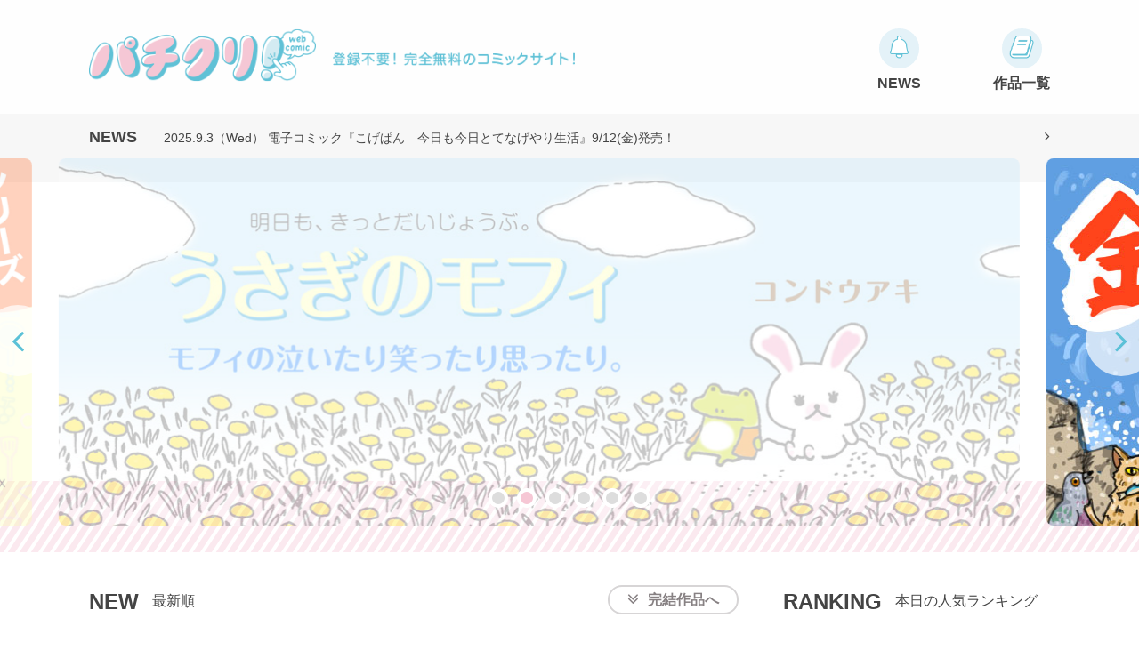

--- FILE ---
content_type: text/html; charset=UTF-8
request_url: https://pachikuri.jp/
body_size: 11067
content:
<!DOCTYPE html><html dir="ltr" lang="ja" prefix="og: https://ogp.me/ns#"><head><meta charset="UTF-8"> <script>if((navigator.userAgent.indexOf('iPhone') > 0) || navigator.userAgent.indexOf('iPod') > 0 || navigator.userAgent.indexOf('Android') > 0) {
	document.write('<meta name="viewport" content="width=device-width, initial-scale=1.0,minimum-scale=1.0">');
}else{
	document.write('<meta content="width=1180" name="viewport">');
}</script> <meta http-equiv="X-UA-Compatible" content="IE=edge"><title>無料で読める漫画・４コマサイト | パチクリ！ -</title><meta name="robots" content="max-image-preview:large" /><link rel="canonical" href="https://pachikuri.jp/" /><link rel="next" href="https://pachikuri.jp/page/2/" /><meta name="generator" content="All in One SEO (AIOSEO) 4.5.6" />  <script async src="https://www.googletagmanager.com/gtag/js?id=UA-102096109-1"></script> <script>window.dataLayer = window.dataLayer || [];
  function gtag(){dataLayer.push(arguments);}
  gtag('js', new Date());

  gtag('config', 'UA-102096109-1');</script> <meta property="og:locale" content="ja_JP" /><meta property="og:site_name" content="無料で読める漫画・４コマサイト | パチクリ！ -" /><meta property="og:type" content="website" /><meta property="og:title" content="無料で読める漫画・４コマサイト | パチクリ！ -" /><meta property="og:url" content="https://pachikuri.jp/" /><meta name="twitter:card" content="summary" /><meta name="twitter:title" content="無料で読める漫画・４コマサイト | パチクリ！ -" /> <script type="application/ld+json" class="aioseo-schema">{"@context":"https:\/\/schema.org","@graph":[{"@type":"BreadcrumbList","@id":"https:\/\/pachikuri.jp\/#breadcrumblist","itemListElement":[{"@type":"ListItem","@id":"https:\/\/pachikuri.jp\/#listItem","position":1,"name":"Home"}]},{"@type":"CollectionPage","@id":"https:\/\/pachikuri.jp\/#collectionpage","url":"https:\/\/pachikuri.jp\/","name":"\u7121\u6599\u3067\u8aad\u3081\u308b\u6f2b\u753b\u30fb\uff14\u30b3\u30de\u30b5\u30a4\u30c8 | \u30d1\u30c1\u30af\u30ea\uff01 -","inLanguage":"ja","isPartOf":{"@id":"https:\/\/pachikuri.jp\/#website"},"breadcrumb":{"@id":"https:\/\/pachikuri.jp\/#breadcrumblist"},"about":{"@id":"https:\/\/pachikuri.jp\/#organization"}},{"@type":"Organization","@id":"https:\/\/pachikuri.jp\/#organization","name":"\u7121\u6599\u3067\u8aad\u3081\u308b\u6f2b\u753b\u30fb\uff14\u30b3\u30de\u30b5\u30a4\u30c8 | \u30d1\u30c1\u30af\u30ea\uff01","url":"https:\/\/pachikuri.jp\/"},{"@type":"WebSite","@id":"https:\/\/pachikuri.jp\/#website","url":"https:\/\/pachikuri.jp\/","name":"\u7121\u6599\u3067\u8aad\u3081\u308b\u6f2b\u753b\u30fb\uff14\u30b3\u30de\u30b5\u30a4\u30c8 | \u30d1\u30c1\u30af\u30ea\uff01","inLanguage":"ja","publisher":{"@id":"https:\/\/pachikuri.jp\/#organization"},"potentialAction":{"@type":"SearchAction","target":{"@type":"EntryPoint","urlTemplate":"https:\/\/pachikuri.jp\/?s={search_term_string}"},"query-input":"required name=search_term_string"}}]}</script> <link rel='dns-prefetch' href='//stats.wp.com' /><link rel='dns-prefetch' href='//v0.wordpress.com' /><style>img#wpstats{display:none}</style><style type="text/css">.recentcomments a{display:inline !important;padding:0 !important;margin:0 !important;}</style><meta name="format-detection" content="telephone=no"><link rel="shortcut icon" href="https://pachikuri.jp/wp-content/themes/pachikuri/icon.ico"><link rel="apple-touch-icon" href="https://pachikuri.jp/apple-touch-icon.png"><link rel="stylesheet" href="https://cdnjs.cloudflare.com/ajax/libs/normalize/4.2.0/normalize.min.css"><link rel="stylesheet" href="https://pachikuri.jp/wp-content/themes/pachikuri/css/style.css">  <script>(function(w,d,s,l,i){w[l]=w[l]||[];w[l].push({'gtm.start':
new Date().getTime(),event:'gtm.js'});var f=d.getElementsByTagName(s)[0],
j=d.createElement(s),dl=l!='dataLayer'?'&l='+l:'';j.async=true;j.src=
'https://www.googletagmanager.com/gtm.js?id='+i+dl;f.parentNode.insertBefore(j,f);
})(window,document,'script','dataLayer','GTM-WHDCF5J');</script> </head><body class="home blog group-blog hfeed"> <noscript><iframe src="https://www.googletagmanager.com/ns.html?id=GTM-WHDCF5J"
height="0" width="0" style="display:none;visibility:hidden"></iframe></noscript><header class="header"><div class="row header__wrap"><div class="header__title"><div class="header__logo"> <a href="https://pachikuri.jp"><h1> <img class="header__logoImg" src="https://pachikuri.jp/wp-content/themes/pachikuri/img/logo.png" alt="パチクリ！web comic"></h1> </a></div><div class="header__description"> <img src="https://pachikuri.jp/wp-content/themes/pachikuri/img/logo_copy.png" alt="登録不要！完全無料のコミックサイト！"></div></div><nav class="header__gnav"><ul class="header__gnavList"><li class="header__gnavListItem"> <a href="https://pachikuri.jp/news/"> <i class="header__gnav__icon"><img src="https://pachikuri.jp/wp-content/themes/pachikuri/img/icon/icon_bell.png" alt="NEWS"></i><div>NEWS</div> </a></li><li class="header__gnavListItem"> <a href="https://pachikuri.jp/list_manga/"> <i class="header__gnav__icon"><img src="https://pachikuri.jp/wp-content/themes/pachikuri/img/icon/icon_book.png" alt="作品一覧"></i><div>作品一覧</div> </a></li></ul></nav></div></header><section class="topNews"><div class="row"><h2 class="topNews__headline">NEWS</h2><div class="topNews__slide"><div id="js-top-news"><div class="topNews__slideItem"> <a class="slick-link topNews__link" href="https://pachikuri.jp/news/2025/09/12/%e3%80%8c%e3%81%be%e3%81%bc%e3%82%8d%e3%81%97%e3%81%ae%e5%96%ab%e8%8c%b6%e5%ba%97%e3%83%9d%e3%83%a4%e3%83%ab%e3%80%8d%e7%99%ba%e5%a3%b2%e8%a8%98%e5%bf%b5%e3%82%b5%e3%82%a4%e3%83%b3%e4%bc%9a%e9%96%8b/">2025.9.12（Fri） 「まぼろしの喫茶店ポヤル」発売記念サイン会開催！</a></div><div class="topNews__slideItem"> <a class="slick-link topNews__link" href="https://pachikuri.jp/news/2025/09/03/%e9%9b%bb%e5%ad%90%e3%82%b3%e3%83%9f%e3%83%83%e3%82%af%e3%80%8e%e3%81%93%e3%81%92%e3%81%b1%e3%82%93%e3%80%80%e4%bb%8a%e6%97%a5%e3%82%82%e4%bb%8a%e6%97%a5%e3%81%a8%e3%81%a6%e3%81%aa%e3%81%92%e3%82%84/">2025.9.3（Wed） 電子コミック『こげぱん　今日も今日とてなげやり生活』9/12(金)発売！</a></div><div class="topNews__slideItem"> <a class="slick-link topNews__link" href="https://pachikuri.jp/news/2024/10/18/%e3%83%9c%e3%83%b3%e3%83%9c%e3%83%a4%e3%83%bc%e3%82%b8%e3%83%a5%e3%81%95%e3%82%93%e3%81%ae%e6%96%b0%e9%80%a3%e8%bc%89%e3%81%8c10%e6%9c%8828%e6%97%a5%ef%bc%88%e9%87%91%ef%bc%89%e3%81%8b%e3%82%89/">2024.10.18（Fri） ボンボヤージュさんの新連載が10月25日（金）からスタート！</a></div></div></div></div></section><section class="topMainVisual"><div class="topMainVisual__wrap"><ul id="js-top-main-visual"><li class="topMainVisual__item"> <a href="https://pachikuri.jp/mofy/" target="_blank"><div class="topMainVisual__image" style="background-image: url(https://pachikuri.jp/wp-content/uploads/2017/06/mofyB.jpg);background-size: cover;"></div> </a></li><li class="topMainVisual__item"> <a href="https://pachikuri.jp/turi/" target="_blank"><div class="topMainVisual__image" style="background-image: url(https://pachikuri.jp/wp-content/uploads/2022/05/turiBT.jpg);background-size: cover;"></div> </a></li><li class="topMainVisual__item"> <a href="https://pachikuri.jp/tuno/" target="_blank"><div class="topMainVisual__image" style="background-image: url(https://pachikuri.jp/wp-content/uploads/2018/07/tunoB.jpg);background-size: cover;"></div> </a></li><li class="topMainVisual__item"> <a href="https://pachikuri.jp/pojar/" target="_blank"><div class="topMainVisual__image" style="background-image: url(https://pachikuri.jp/wp-content/uploads/2023/04/Qmain.jpg);background-size: cover;"></div> </a></li><li class="topMainVisual__item"><div class="topMainVisual__image" style="background-image: url(https://pachikuri.jp/wp-content/uploads/2024/04/mofumofu_L.jpg);background-size: cover;"></div></li><li class="topMainVisual__item"> <a href="https://pachikuri.jp/4kuma/" target="_blank"><div class="topMainVisual__image" style="background-image: url(https://pachikuri.jp/wp-content/uploads/2025/06/kuma20180525OL-scaled.jpg);background-size: cover;"></div> </a></li></ul></div></section><div class="row clearfix"><div class="topMenu clearfix spOnly"><div class="js-menu-item topMenu__item menuActv" id="js-menu-item-new" data-tab="new"> <a class="topMenu__link" href="javascript:void(0)"><div class="topMenu__labelEn">New</div>最 新 </a></div><div class="js-menu-item topMenu__item" id="js-menu-item-ranking" data-tab="ranking"> <a class="topMenu__link" href="javascript:void(0)"><div class="topMenu__labelEn">RANKING</div>本日の人気ランキング </a></div></div><div class="mainColumn js-menu-content" id="js-tab-new"><section class="sakuhinList clearfix"><div class="headline pcOnly"><h2 class="headline__txt">NEW<span class="headline__subtxt">最新順</span></h2><div class="headline__buttons"><a class="headline__button" href="#complete"><i class="fa fa-angle-double-down"></i>完結作品へ</a></div></div><article class="sakuhinItem sakuhinItem--new"><aside class="sakuhinItem__baloon"><p>きのうとちがう１日。きのうとちがうワタシ。</p></aside><div class="sakuhinItem__image" style="background-image:url(https://pachikuri.jp/wp-content/uploads/2017/06/mofyL.jpg);"> <a class="sakuhinItem__link" href="https://pachikuri.jp/mofy/"><p class="sakuhinItem__update"><span>毎週水曜更新</span></p> </a></div><div class="sakuhinItem__info"> <a class="sakuhinItem__btn" href="https://pachikuri.jp/?p=31678"> <span class="sakuhinItem__label">最新話<span class="pcOnly">を読む</span></span> </a><p class="sakuhinItem__infoTxt"> 第676話　1/21(Wed)更新</p></div></article><article class="sakuhinItem sakuhinItem--new"><aside class="sakuhinItem__baloon"><p>どこかおどおどしていて可愛いんです♡</p></aside><div class="sakuhinItem__image" style="background-image:url(https://pachikuri.jp/wp-content/uploads/2023/04/Qbanner.jpg);"> <a class="sakuhinItem__link" href="https://pachikuri.jp/pojar/"><p class="sakuhinItem__update"><span>火曜日更新（月４本）</span></p> </a></div><div class="sakuhinItem__info"> <a class="sakuhinItem__btn" href="https://pachikuri.jp/?p=31665"> <span class="sakuhinItem__label">最新話<span class="pcOnly">を読む</span></span> </a><p class="sakuhinItem__infoTxt"> 第144話　1/20(Tue)更新</p></div></article><article class="sakuhinItem"><aside class="sakuhinItem__baloon"><p>リラックマ、コリラックマ、キイロイトリの日常</p></aside><div class="sakuhinItem__image" style="background-image:url(https://pachikuri.jp/wp-content/uploads/2017/07/kumaL1.jpg);"> <a class="sakuhinItem__link" href="https://pachikuri.jp/4kuma/"><p class="sakuhinItem__update"><span>月・木更新（月８本）</span></p> </a></div><div class="sakuhinItem__info"> <a class="sakuhinItem__btn" href="https://pachikuri.jp/?p=31569"> <span class="sakuhinItem__label">最新話<span class="pcOnly">を読む</span></span> </a><p class="sakuhinItem__infoTxt"> 第810話　1/19(Mon)更新</p></div></article><article class="sakuhinItem"><aside class="sakuhinItem__baloon"><p>ツノが生えた黄色いカエルの日常漫画</p></aside><div class="sakuhinItem__image" style="background-image:url(https://pachikuri.jp/wp-content/uploads/2018/07/tunoBS.jpg);"> <a class="sakuhinItem__link" href="https://pachikuri.jp/tuno/"><p class="sakuhinItem__update"><span>毎週月曜日更新</span></p> </a></div><div class="sakuhinItem__info"> <a class="sakuhinItem__btn" href="https://pachikuri.jp/?p=31612"> <span class="sakuhinItem__label">最新話<span class="pcOnly">を読む</span></span> </a><p class="sakuhinItem__infoTxt"> 第352話　1/19(Mon)更新</p></div></article><article class="sakuhinItem"><aside class="sakuhinItem__baloon"><p>また、お出かけはじめました。</p></aside><div class="sakuhinItem__image" style="background-image:url(https://pachikuri.jp/wp-content/uploads/2024/06/613245b6aed8aebc4b4b46648619b0fa.jpg);"> <a class="sakuhinItem__link" href="https://pachikuri.jp/urouro/"> </a></div><div class="sakuhinItem__info"> <a class="sakuhinItem__btn" href="https://pachikuri.jp/?p=31657"> <span class="sakuhinItem__label">最新話<span class="pcOnly">を読む</span></span> </a><p class="sakuhinItem__infoTxt"> 第048話　1/16(Fri)更新</p></div></article><article class="sakuhinItem"><aside class="sakuhinItem__baloon"><p>ある日、もふもふになっちゃいました!?</p></aside><div class="sakuhinItem__image" style="background-image:url(https://pachikuri.jp/wp-content/uploads/2024/04/pachikuri_mofumofu_M.jpg);"> <a class="sakuhinItem__link" href="https://pachikuri.jp/mofumofu/"><p class="sakuhinItem__update"><span>木曜日更新</span></p> </a></div><div class="sakuhinItem__info"> <a class="sakuhinItem__btn" href="https://pachikuri.jp/?p=31587"> <span class="sakuhinItem__label">最新話<span class="pcOnly">を読む</span></span> </a><p class="sakuhinItem__infoTxt"> 第028話　12/25(Thu)更新</p></div></article><article class="sakuhinItem"><aside class="sakuhinItem__baloon"><p>とんがり頭のスポンジ！　ズビズバくんのフォト４コマ</p></aside><div class="sakuhinItem__image" style="background-image:url(https://pachikuri.jp/wp-content/uploads/2017/12/BannerS_w350h248_1124.jpg);"> <a class="sakuhinItem__link" href="https://pachikuri.jp/zubizuba"> </a></div><div class="sakuhinItem__info"> <a class="sakuhinItem__btn" href="https://pachikuri.jp/?p=31533"> <span class="sakuhinItem__label">最新話<span class="pcOnly">を読む</span></span> </a><p class="sakuhinItem__infoTxt"> P R</p></div></article><article class="sakuhinItem"><aside class="sakuhinItem__baloon"><p>9/12（金）最新巻発売記念☆キャンペーン中</p></aside><div class="sakuhinItem__image" style="background-image:url(https://pachikuri.jp/wp-content/uploads/2020/08/koge-2.jpg);"> <a class="sakuhinItem__link" href="https://pachikuri.jp/kogepan/"> </a></div><div class="sakuhinItem__info"> <a class="sakuhinItem__btn" href="https://pachikuri.jp/?p=30919"> <span class="sakuhinItem__label">最新話<span class="pcOnly">を読む</span></span> </a><p class="sakuhinItem__infoTxt"> 第010話　9/11(Thu)更新</p></div></article><article class="sakuhinItem"><aside class="sakuhinItem__baloon"><p>クラフトビールって奥深いんだよねーっ！</p></aside><div class="sakuhinItem__image" style="background-image:url(https://pachikuri.jp/wp-content/uploads/2024/01/sake0011.jpg);"> <a class="sakuhinItem__link" href="https://pachikuri.jp/beel/"><p class="sakuhinItem__update"><span>不定期（月1回）</span></p> </a></div><div class="sakuhinItem__info"> <a class="sakuhinItem__btn" href="https://pachikuri.jp/?p=30799"> <span class="sakuhinItem__label">最新話<span class="pcOnly">を読む</span></span> </a><p class="sakuhinItem__infoTxt"> 第017話　9/5(Fri)更新</p></div></article><article class="sakuhinItem"><aside class="sakuhinItem__baloon"><p>ドタバタへっぽこ釣りはじめました。</p></aside><div class="sakuhinItem__image" style="background-image:url(https://pachikuri.jp/wp-content/uploads/2022/05/turiMB.jpg);"> <a class="sakuhinItem__link" href="https://pachikuri.jp/turi/"><p class="sakuhinItem__update"><span>毎週金曜日更新</span></p> </a></div><div class="sakuhinItem__info"> <a class="sakuhinItem__btn" href="https://pachikuri.jp/?p=28260"> <span class="sakuhinItem__label">最新話<span class="pcOnly">を読む</span></span> </a><p class="sakuhinItem__infoTxt"> 第086話　6/14(Fri)更新</p></div></article><article class="sakuhinItem"><aside class="sakuhinItem__baloon"><p>お酒にまつわるイラストエッセイ！単行本発売中。</p></aside><div class="sakuhinItem__image" style="background-image:url(https://pachikuri.jp/wp-content/uploads/2017/06/sakesam-2.jpg);"> <a class="sakuhinItem__link" href="https://pachikuri.jp/sake/"><p class="sakuhinItem__update"><span>不定期更新</span></p> </a></div><div class="sakuhinItem__info"> <a class="sakuhinItem__btn" href="https://pachikuri.jp/?p=24734"> <span class="sakuhinItem__label">最新話<span class="pcOnly">を読む</span></span> </a><p class="sakuhinItem__infoTxt"> 第56話　1/10(Tue)更新</p></div></article><article class="sakuhinItem"><aside class="sakuhinItem__baloon"><p>電線の上でくらす動物たちの　のほほんなその日暮らし</p></aside><div class="sakuhinItem__image" style="background-image:url(https://pachikuri.jp/wp-content/uploads/2018/06/02WanpopoBannerM.jpg);"> <a class="sakuhinItem__link" href="https://pachikuri.jp/wanpopo/"><p class="sakuhinItem__update"><span>不定期 更新</span></p> </a></div><div class="sakuhinItem__info"> <a class="sakuhinItem__btn" href="https://pachikuri.jp/?p=11645"> <span class="sakuhinItem__label">最新話<span class="pcOnly">を読む</span></span> </a><p class="sakuhinItem__infoTxt"> 第067話　9/27(Fri)更新</p></div></article></section><section class="sakuhinList sakuhinList--complete clearfix" id="complete"><div class="headline"><h2 class="headline__txt">COMPLETE<span class="headline__subtxt">完結作品</span></h2></div><article class="sakuhinItem"><aside class="sakuhinItem__baloon"><p>くま親方&動物力士たちと繰り広げられるお相撲漫画</p></aside><div class="sakuhinItem__image" style="background-image:url(https://pachikuri.jp/wp-content/uploads/2019/07/ade220790772e234042c38d6fb7d6223.png);"> <a class="sakuhinItem__link" href="https://pachikuri.jp/houhou/"><p class="sakuhinItem__update"><span>完結作品</span></p> </a></div><div class="sakuhinItem__info"> <a class="sakuhinItem__btn" href="https://pachikuri.jp/?p=11257"> <span class="sakuhinItem__label">第1話から読む</span> </a></div></article><article class="sakuhinItem"><aside class="sakuhinItem__baloon"><p>カピバラさんとなかまたちの のんびり～んなまいにち</p></aside><div class="sakuhinItem__image" style="background-image:url(https://pachikuri.jp/wp-content/uploads/2019/01/3a58aff3b0e1da9f0683773a4e39efa5.jpg);"> <a class="sakuhinItem__link" href="https://pachikuri.jp/kapibarasannomainichi"><p class="sakuhinItem__update"><span>完結作品</span></p> </a></div><div class="sakuhinItem__info"> <a class="sakuhinItem__btn" href="https://pachikuri.jp/?p=13838"> <span class="sakuhinItem__label">第1話から読む</span> </a></div></article><article class="sakuhinItem"><aside class="sakuhinItem__baloon"><p>長女トリペ、次女モッチン。ドタバタ姉妹の育児絵日記。</p></aside><div class="sakuhinItem__image" style="background-image:url(https://pachikuri.jp/wp-content/uploads/2022/05/c34ef130aaa20ee384d6bb3ad76caa7e.jpg);"> <a class="sakuhinItem__link" href="https://pachikuri.jp/motto-toripeto/"><p class="sakuhinItem__update"><span>完結作品</span></p> </a></div><div class="sakuhinItem__info"> <a class="sakuhinItem__btn" href="https://pachikuri.jp/?p=22469"> <span class="sakuhinItem__label">第1話から読む</span> </a></div></article><article class="sakuhinItem"><aside class="sakuhinItem__baloon"><p>自分のことを神だと思ってるメチャクチャかわいい生き物</p></aside><div class="sakuhinItem__image" style="background-image:url(https://pachikuri.jp/wp-content/uploads/2020/10/918f7a6ec11246f31c973d96ef41e792.jpg);"> <a class="sakuhinItem__link" href="https://pachikuri.jp/kedamainu/"><p class="sakuhinItem__update"><span>完結作品</span></p> </a></div><div class="sakuhinItem__info"> <a class="sakuhinItem__btn" href="https://pachikuri.jp/?p=17101"> <span class="sakuhinItem__label">第1話から読む</span> </a></div></article><article class="sakuhinItem"><aside class="sakuhinItem__baloon"><p>正義感は強いが腕っぷしは弱い！ 最弱ヒーロー!!</p></aside><div class="sakuhinItem__image" style="background-image:url(https://pachikuri.jp/wp-content/uploads/2020/04/chickenT.jpg);"> <a class="sakuhinItem__link" href="https://pachikuri.jp/chicken/"><p class="sakuhinItem__update"><span>完結作品</span></p> </a></div><div class="sakuhinItem__info"> <a class="sakuhinItem__btn" href="https://pachikuri.jp/?p=14248"> <span class="sakuhinItem__label">第1話から読む</span> </a></div></article><article class="sakuhinItem"><aside class="sakuhinItem__baloon"><p>ねこでスマホ「ねこでんわ」の、ゆる〜い日常とねこ会議</p></aside><div class="sakuhinItem__image" style="background-image:url(https://pachikuri.jp/wp-content/uploads/2020/04/ndweb_bn_tyu.png);"> <a class="sakuhinItem__link" href="https://pachikuri.jp/nekodenwa/"><p class="sakuhinItem__update"><span>完結作品</span></p> </a></div><div class="sakuhinItem__info"> <a class="sakuhinItem__btn" href="https://pachikuri.jp/?p=15055"> <span class="sakuhinItem__label">第1話から読む</span> </a></div></article><article class="sakuhinItem"><aside class="sakuhinItem__baloon"><p>心配性&妄想癖⁉マシューの弱くて後ろむきで楽しい日常</p></aside><div class="sakuhinItem__image" style="background-image:url(https://pachikuri.jp/wp-content/uploads/2018/04/c0ca7a9ee3fdde9a4a2638655fba4ec2.png);"> <a class="sakuhinItem__link" href="https://pachikuri.jp/mashu"><p class="sakuhinItem__update"><span>完結作品</span></p> </a></div><div class="sakuhinItem__info"> <a class="sakuhinItem__btn" href="https://pachikuri.jp/?p=5508"> <span class="sakuhinItem__label">第1話から読む</span> </a></div></article><article class="sakuhinItem"><aside class="sakuhinItem__baloon"><p>せつなかわいい！わんこたちのベーカリーライフ</p></aside><div class="sakuhinItem__image" style="background-image:url(https://pachikuri.jp/wp-content/uploads/2021/02/yk3_cover_RGB_h1.jpg);"> <a class="sakuhinItem__link" href="https://pachikuri.jp/yeastken"><p class="sakuhinItem__update"><span>完結作品</span></p> </a></div><div class="sakuhinItem__info"> <a class="sakuhinItem__btn" href="https://pachikuri.jp/?p=6599"> <span class="sakuhinItem__label">第1話から読む</span> </a></div></article><article class="sakuhinItem"><aside class="sakuhinItem__baloon"><p>とにかく歩いて食べまくりの旅でした。</p></aside><div class="sakuhinItem__image" style="background-image:url(https://pachikuri.jp/wp-content/uploads/2020/11/tabi-CC-1.jpg);"> <a class="sakuhinItem__link" href="https://pachikuri.jp/tabi/"><p class="sakuhinItem__update"><span>完結作品</span></p> </a></div><div class="sakuhinItem__info"> <a class="sakuhinItem__btn" href="https://pachikuri.jp/?p=12822"> <span class="sakuhinItem__label">第1話から読む</span> </a></div></article><article class="sakuhinItem"><aside class="sakuhinItem__baloon"><p>超脱力系！？姉妹育児マンガ。単行本2巻好評発売中☆</p></aside><div class="sakuhinItem__image" style="background-image:url(https://pachikuri.jp/wp-content/uploads/2017/06/banner_350248_A_OL-1.jpg);"> <a class="sakuhinItem__link" href="https://pachikuri.jp/gyuunyuu/"><p class="sakuhinItem__update"><span>完結作品</span></p> </a></div><div class="sakuhinItem__info"> <a class="sakuhinItem__btn" href="https://pachikuri.jp/?p=1448"> <span class="sakuhinItem__label">第1話から読む</span> </a></div></article><article class="sakuhinItem"><aside class="sakuhinItem__baloon"><p>人気育児コミックエッセイ！公開ページ増量しました！</p></aside><div class="sakuhinItem__image" style="background-image:url(https://pachikuri.jp/wp-content/uploads/2017/06/honpoL-1.jpg);"> <a class="sakuhinItem__link" href="https://pachikuri.jp/ka_chanhonpo/"><p class="sakuhinItem__update"><span>完結作品</span></p> </a></div><div class="sakuhinItem__info"> <a class="sakuhinItem__btn" href="https://pachikuri.jp/?p=1363"> <span class="sakuhinItem__label">第1話から読む</span> </a></div></article><article class="sakuhinItem"><aside class="sakuhinItem__baloon"><p>ごはんの上から脱走した、しらすたち！！</p></aside><div class="sakuhinItem__image" style="background-image:url(https://pachikuri.jp/wp-content/uploads/2018/09/shirasuST.jpg);"> <a class="sakuhinItem__link" href="https://pachikuri.jp/shirasu/"><p class="sakuhinItem__update"><span>完結作品</span></p> </a></div><div class="sakuhinItem__info"> <a class="sakuhinItem__btn" href="https://pachikuri.jp/?p=7388"> <span class="sakuhinItem__label">第1話から読む</span> </a></div></article><article class="sakuhinItem"><aside class="sakuhinItem__baloon"><p>くぅくっくと たのしく おりょうり しましょ</p></aside><div class="sakuhinItem__image" style="background-image:url(https://pachikuri.jp/wp-content/uploads/2018/07/kuu_m.jpg);"> <a class="sakuhinItem__link" href="https://pachikuri.jp/kuucook/"><p class="sakuhinItem__update"><span>完結作品</span></p> </a></div><div class="sakuhinItem__info"> <a class="sakuhinItem__btn" href="https://pachikuri.jp/?p=6342"> <span class="sakuhinItem__label">第1話から読む</span> </a></div></article><article class="sakuhinItem"><aside class="sakuhinItem__baloon"><p>疲れているのはカラダ？ココロ？立ちどまって考えてみた</p></aside><div class="sakuhinItem__image" style="background-image:url(https://pachikuri.jp/wp-content/uploads/2019/03/c9804eed2448786275b7678881f05cb8.jpg);"> <a class="sakuhinItem__link" href="https://pachikuri.jp/emi34"><p class="sakuhinItem__update"><span>完結作品</span></p> </a></div><div class="sakuhinItem__info"> <a class="sakuhinItem__btn" href="https://pachikuri.jp/?p=9566"> <span class="sakuhinItem__label">第1話から読む</span> </a></div></article><article class="sakuhinItem"><aside class="sakuhinItem__baloon"><p>犬愛にあふれた感涙エッセイまんが</p></aside><div class="sakuhinItem__image" style="background-image:url(https://pachikuri.jp/wp-content/uploads/2020/01/itoshinogi_cover.jpg);"> <a class="sakuhinItem__link" href="https://pachikuri.jp/gee/"><p class="sakuhinItem__update"><span>完結作品</span></p> </a></div><div class="sakuhinItem__info"> <a class="sakuhinItem__btn" href="https://pachikuri.jp/?p=13188"> <span class="sakuhinItem__label">第1話から読む</span> </a></div></article><article class="sakuhinItem"><aside class="sakuhinItem__baloon"><p>岐阜は東海の埼玉やん！県民に刺さるローカルネタ満載</p></aside><div class="sakuhinItem__image" style="background-image:url(https://pachikuri.jp/wp-content/uploads/2019/03/tatekayo350x248.png);"> <a class="sakuhinItem__link" href="https://pachikuri.jp/tatekayoko/"><p class="sakuhinItem__update"><span>完結作品</span></p> </a></div><div class="sakuhinItem__info"> <a class="sakuhinItem__btn" href="https://pachikuri.jp/?p=9540"> <span class="sakuhinItem__label">第1話から読む</span> </a></div></article><article class="sakuhinItem"><aside class="sakuhinItem__baloon"><p>犬愛にあふれた感涙エッセイ漫画</p></aside><div class="sakuhinItem__image" style="background-image:url(https://pachikuri.jp/wp-content/uploads/2019/10/fc6927a4cd7fc6f068de9eb5d3ae4aff.jpg);"> <a class="sakuhinItem__link" href="https://pachikuri.jp/okame"><p class="sakuhinItem__update"><span>完結作品</span></p> </a></div><div class="sakuhinItem__info"> <a class="sakuhinItem__btn" href="https://pachikuri.jp/?p=12264"> <span class="sakuhinItem__label">第1話から読む</span> </a></div></article><article class="sakuhinItem"><aside class="sakuhinItem__baloon"><p>２匹の愛犬とボンさんの日常</p></aside><div class="sakuhinItem__image" style="background-image:url(https://pachikuri.jp/wp-content/uploads/2017/08/botanMB.jpg);"> <a class="sakuhinItem__link" href="https://pachikuri.jp/tb/"><p class="sakuhinItem__update"><span>完結作品</span></p> </a></div><div class="sakuhinItem__info"> <a class="sakuhinItem__btn" href="https://pachikuri.jp/?p=2350"> <span class="sakuhinItem__label">第1話から読む</span> </a></div></article><article class="sakuhinItem"><aside class="sakuhinItem__baloon"><p>鬼なのにツノがない！だから毎日ツノさがしっ♪</p></aside><div class="sakuhinItem__image" style="background-image:url(https://pachikuri.jp/wp-content/uploads/2017/12/kooni_banner_ol.jpg);"> <a class="sakuhinItem__link" href="https://pachikuri.jp/tinyboo/"><p class="sakuhinItem__update"><span>完結作品</span></p> </a></div><div class="sakuhinItem__info"> <a class="sakuhinItem__btn" href="https://pachikuri.jp/?p=3746"> <span class="sakuhinItem__label">第1話から読む</span> </a></div></article><article class="sakuhinItem"><aside class="sakuhinItem__baloon"><p>のんびりまったり〜んなカピバラさんライフ</p></aside><div class="sakuhinItem__image" style="background-image:url(https://pachikuri.jp/wp-content/uploads/2017/07/kapibara_banner.jpg);"> <a class="sakuhinItem__link" href="https://pachikuri.jp/kapibara"><p class="sakuhinItem__update"><span>完結作品</span></p> </a></div><div class="sakuhinItem__info"> <a class="sakuhinItem__btn" href="https://pachikuri.jp/?p=1309"> <span class="sakuhinItem__label">第1話から読む</span> </a></div></article><article class="sakuhinItem"><aside class="sakuhinItem__baloon"><p>著者のリアル体験をつづる　体当たり実録エッセイ</p></aside><div class="sakuhinItem__image" style="background-image:url(https://pachikuri.jp/wp-content/uploads/2017/07/75d15ea0a06afd14fdbf7dd92a5e9805.jpg);"> <a class="sakuhinItem__link" href="https://pachikuri.jp/39hk/"><p class="sakuhinItem__update"><span>完結作品</span></p> </a></div><div class="sakuhinItem__info"> <a class="sakuhinItem__btn" href="https://pachikuri.jp/?p=1570"> <span class="sakuhinItem__label">第1話から読む</span> </a></div></article><article class="sakuhinItem"><aside class="sakuhinItem__baloon"><p>MXテレビにてアニメ放映中！電子コミック２巻発売☆</p></aside><div class="sakuhinItem__image" style="background-image:url(https://pachikuri.jp/wp-content/uploads/2018/02/mitchiri-neko_banner-02.jpg);"> <a class="sakuhinItem__link" href="https://pachikuri.jp/mitchiri/"><p class="sakuhinItem__update"><span>完結作品</span></p> </a></div><div class="sakuhinItem__info"> <a class="sakuhinItem__btn" href="https://pachikuri.jp/?p=4573"> <span class="sakuhinItem__label">第1話から読む</span> </a></div></article><article class="sakuhinItem"><aside class="sakuhinItem__baloon"><p>パンディズム炸裂！おじさんでサラリーマンでパンダです</p></aside><div class="sakuhinItem__image" style="background-image:url(https://pachikuri.jp/wp-content/uploads/2017/12/876d8a04c261d59bcfe57f358d7eb523.jpg);"> <a class="sakuhinItem__link" href="https://pachikuri.jp/ojipan/"><p class="sakuhinItem__update"><span>完結作品</span></p> </a></div><div class="sakuhinItem__info"> <a class="sakuhinItem__btn" href="https://pachikuri.jp/?p=3837"> <span class="sakuhinItem__label">第1話から読む</span> </a></div></article><article class="sakuhinItem"><aside class="sakuhinItem__baloon"><p>カビが集まってうさぎに⁉　そにしけんじのセンス炸裂！</p></aside><div class="sakuhinItem__image" style="background-image:url(https://pachikuri.jp/wp-content/uploads/2017/09/kabiusa_banner_s.jpg);"> <a class="sakuhinItem__link" href="https://pachikuri.jp/kabiusa/"><p class="sakuhinItem__update"><span>完結作品</span></p> </a></div><div class="sakuhinItem__info"> <a class="sakuhinItem__btn" href="https://pachikuri.jp/?p=2712"> <span class="sakuhinItem__label">第1話から読む</span> </a></div></article><article class="sakuhinItem"><aside class="sakuhinItem__baloon"><p>最新刊『んがんがぐでたまんが』より、とっておきを抜粋</p></aside><div class="sakuhinItem__image" style="background-image:url(https://pachikuri.jp/wp-content/uploads/2017/07/gudetama_tyuubanner.jpg);"> <a class="sakuhinItem__link" href="https://pachikuri.jp/gudetamanga"><p class="sakuhinItem__update"><span>完結作品</span></p> </a></div><div class="sakuhinItem__info"> <a class="sakuhinItem__btn" href="https://pachikuri.jp/?p=2537"> <span class="sakuhinItem__label">第1話から読む</span> </a></div></article><article class="sakuhinItem"><aside class="sakuhinItem__baloon"><p>長女トリペ、次女モッチン。ドタバタ姉妹育児ダイアリー</p></aside><div class="sakuhinItem__image" style="background-image:url(https://pachikuri.jp/wp-content/uploads/2017/06/toripeL.jpg);"> <a class="sakuhinItem__link" href="https://pachikuri.jp/toripeto/"><p class="sakuhinItem__update"><span>完結作品</span></p> </a></div><div class="sakuhinItem__info"> <a class="sakuhinItem__btn" href="https://pachikuri.jp/?p=1705"> <span class="sakuhinItem__label">第1話から読む</span> </a></div></article><article class="sakuhinItem"><aside class="sakuhinItem__baloon"><p>このマンガは、もちろん作り話です。</p></aside><div class="sakuhinItem__image" style="background-image:url(https://pachikuri.jp/wp-content/uploads/2017/06/bon001.jpg);"> <a class="sakuhinItem__link" href="https://pachikuri.jp/bon_yo-soro/"><p class="sakuhinItem__update"><span>完結作品</span></p> </a></div><div class="sakuhinItem__info"> <a class="sakuhinItem__btn" href="https://pachikuri.jp/?p=374"> <span class="sakuhinItem__label">第1話から読む</span> </a></div></article><article class="sakuhinItem"><aside class="sakuhinItem__baloon"><p>Twitterで話題の赤ちゃんイラスト集！</p></aside><div class="sakuhinItem__image" style="background-image:url(https://pachikuri.jp/wp-content/uploads/2017/06/akagoL.jpg);"> <a class="sakuhinItem__link" href="https://pachikuri.jp/akagoshigusa/"><p class="sakuhinItem__update"><span>完結作品</span></p> </a></div><div class="sakuhinItem__info"> <a class="sakuhinItem__btn" href="https://pachikuri.jp/?p=1481"> <span class="sakuhinItem__label">第1話から読む</span> </a></div></article><article class="sakuhinItem"><aside class="sakuhinItem__baloon"><p>おっかなびっくり妊婦ライフ</p></aside><div class="sakuhinItem__image" style="background-image:url(https://pachikuri.jp/wp-content/uploads/2017/06/ninpuL.jpg);"> <a class="sakuhinItem__link" href="https://pachikuri.jp/ninpumichi/"><p class="sakuhinItem__update"><span>完結作品</span></p> </a></div><div class="sakuhinItem__info"> <a class="sakuhinItem__btn" href="https://pachikuri.jp/?p=1390"> <span class="sakuhinItem__label">第1話から読む</span> </a></div></article></section></div><div class="subColumn"><section class="js-menu-content menuHide ranking" id="js-tab-ranking"><div class="headline pcOnly"><h2 class="headline__txt">RANKING<span class="headline__subtxt">本日の人気ランキング</span></h2></div><article class="ranking__item"> <a class="ranking__link" href="https://pachikuri.jp/4kuma/"><div class="ranking__rank"><div class="ranking__count">1</div></div><dl class="ranking__info"><dt class="ranking__name">リラックマ 4クママンガ</dt><dd class="ranking__author">コンドウアキ</dd></dl><div class="ranking__image" style="background-image:url(https://pachikuri.jp/wp-content/uploads/2017/07/kumaS1.jpg);"></div> </a></article><article class="ranking__item"> <a class="ranking__link" href="https://pachikuri.jp/mofy/"><div class="ranking__rank"><div class="ranking__count">2</div></div><dl class="ranking__info"><dt class="ranking__name">うさぎのモフィ</dt><dd class="ranking__author">コンドウ アキ</dd></dl><div class="ranking__image" style="background-image:url(https://pachikuri.jp/wp-content/uploads/2017/06/mofyS.jpg);"></div> </a></article><article class="ranking__item"> <a class="ranking__link" href="https://pachikuri.jp/pojar/"><div class="ranking__rank"><div class="ranking__count">3</div></div><dl class="ranking__info"><dt class="ranking__name">まぼろしの喫茶店ポヤル</dt><dd class="ranking__author">キューライス</dd></dl><div class="ranking__image" style="background-image:url(https://pachikuri.jp/wp-content/uploads/2023/04/QpoM-150x150.jpg);"></div> </a></article><article class="ranking__item"> <a class="ranking__link" href="https://pachikuri.jp/houhou/"><div class="ranking__rank"><div class="ranking__count">4</div></div><dl class="ranking__info"><dt class="ranking__name">オオグマ部屋のほうほう君</dt><dd class="ranking__author">加藤タオ</dd></dl><div class="ranking__image" style="background-image:url(https://pachikuri.jp/wp-content/uploads/2019/07/3153e8e04851e4495ed38e650e5df388.png);"></div> </a></article><article class="ranking__item"> <a class="ranking__link" href="https://pachikuri.jp/tuno/"><div class="ranking__rank"><div class="ranking__count">5</div></div><dl class="ranking__info"><dt class="ranking__name">今日もツノがある</dt><dd class="ranking__author">STUDY優作</dd></dl><div class="ranking__image" style="background-image:url(https://pachikuri.jp/wp-content/uploads/2018/07/tuno-ss.jpg);"></div> </a></article></section><section class="topTwitter"><div class="headline"><h2 class="headline__txt">TWITTER<span class="headline__subtxt">編集部のつぶやき</span></h2></div><div id="js-twitter" class="topTwitterWrap"> <a class="twitter-timeline" data-chrome="noheader" data-lang="ja" data-height="500" href="https://twitter.com/pachikuri_comic">Tweets by pachikuri_comic</a></div></section><section class="bnrAeraSub"> <script type="text/javascript">var adstir_vars = {
  ver: "4.0",
  app_id: "MEDIA-4a004ac4",
  ad_spot: 2,
  center: false
};</script> <script type="text/javascript" src="https://js.ad-stir.com/js/adstir.js"></script> </section></div></div><footer class="footer"><div class="pagetop"><div class="row"><div class="js-pageTop btnPageTop"> <i class="fa fa-angle-double-up"></i><span class="pcOnly">BACK TO </span>TOP</div></div></div><div class="row footer__wrap"><div class="footer__info"><div class="footer__head"><div class="footer__logo"> <a href="https://pachikuri.jp"><img class="footer__logoImg" src="https://pachikuri.jp/wp-content/themes/pachikuri/img/logo.png" alt="パチクリ！web comic"></a></div><nav class="footer__link"> <a class="footer__link__item" href="https://pachikuri.jp" data-tor-smoothScroll="noSmooth">ホーム</a> <a class="footer__link__item" href="https://pachikuri.jp/news/" data-tor-smoothScroll="noSmooth">NEWS</a> <a class="footer__link__item" href="https://pachikuri.jp/list_manga/" data-tor-smoothScroll="noSmooth">作品一覧</a> <a class="footer__link__item" href="http://www.shufu.co.jp/" target="_blank">運営会社</a> <a class="footer__link__item" href="/privacy/" target="_blank">プライパシーポリシー</a></nav><nav class="footer__spLink spOnly"> <a class="footer__spLink__item footer__spLink__item--news" href="https://pachikuri.jp/news/" data-tor-smoothScroll="noSmooth">NEWS</a> <a class="footer__spLink__item footer__spLink__item--listManga" href="https://pachikuri.jp/list_manga/" data-tor-smoothScroll="noSmooth">作品一覧</a> <a class="footer__spLink__item" href="http://www.shufu.co.jp/" target="_blank">運営会社</a> <a class="footer__spLink__item" href="/privacy/" target="_blank">プライパシーポリシー</a> <a class="footer__spLink__item footer__spLink__item--single" href="https://pachikuri.jp" data-tor-smoothScroll="noSmooth">ホーム</a></nav></div><div class="footer__social"> <a class="footer__social__btn fa fa-twitter" href="https://twitter.com/intent/tweet?text=登録不要完全無料のコミックサイト『パチクリ』&url=https://pachikuri.jp&via=pachikuri_comic" rel=”nofollow” onClick="window.open(encodeURI(decodeURI(this.href)),'twwindow', personalbar=0, toolbar=0, scrollbars=1'); return false;" target="_blank"></a> <a class="footer__social__btn fa fa-facebook" href="https://www.facebook.com/sharer/sharer.php?u=https://pachikuri.jp" target="_blank"></a> <a class="footer__social__btn footer__social__btn--line" href="//line.me/R/msg/text/?大 寒https://pachikuri.jp%0A" target="_blank"></a></div></div></div><nav class="footer__relationSite"><p class="footer__relationSite__headline">[ 主婦と生活社 関連サイト ]</p> <a class="footer__relationSite__item" href="http://www.jprime.jp/" target="_blank">週刊女性PRIME</a> <a class="footer__relationSite__item" href="http://www.pashplus.jp/" target="_blank">PASH! PLUS</a> <a class="footer__relationSite__item" href="http://ar-mag.jp/" target="_blank">ar web</a> <a class="footer__relationSite__item" href="http://chanto.jp.net/" target="_blank">CHANTO</a> <a class="footer__relationSite__item" href="http://cazual.tv/" target="_blank">日本×アウトドア【cazual】</a> <a class="footer__relationSite__item" href="https://www.leon.jp/" target="_ blank">Web LEON</a></nav><div class="footer__contact"> <a class="footer__contact__btn fa fa-envelope-o" href="mailto:pachikuri@mb.shufu.co.jp">お問い合わせ</a></div><div class="footer__copyright"><p>COPYRIGHT © SHUFU TO SEIKATSU SHA <br class="spOnly">CO.,LTD. All rights reserved.</p></div></footer><link rel='stylesheet' id='wp-block-library-css' href='https://pachikuri.jp/wp-includes/css/dist/block-library/style.min.css?ver=6.4.3' type='text/css' media='all' /><style id='wp-block-library-inline-css' type='text/css'>.has-text-align-justify{text-align:justify;}</style><link rel='stylesheet' id='mediaelement-css' href='https://pachikuri.jp/wp-includes/js/mediaelement/mediaelementplayer-legacy.min.css?ver=4.2.17' type='text/css' media='all' /><link rel='stylesheet' id='wp-mediaelement-css' href='https://pachikuri.jp/wp-includes/js/mediaelement/wp-mediaelement.min.css?ver=6.4.3' type='text/css' media='all' /><style id='jetpack-sharing-buttons-style-inline-css' type='text/css'>.jetpack-sharing-buttons__services-list{display:flex;flex-direction:row;flex-wrap:wrap;gap:0;list-style-type:none;margin:5px;padding:0}.jetpack-sharing-buttons__services-list.has-small-icon-size{font-size:12px}.jetpack-sharing-buttons__services-list.has-normal-icon-size{font-size:16px}.jetpack-sharing-buttons__services-list.has-large-icon-size{font-size:24px}.jetpack-sharing-buttons__services-list.has-huge-icon-size{font-size:36px}@media print{.jetpack-sharing-buttons__services-list{display:none!important}}ul.jetpack-sharing-buttons__services-list.has-background{padding:1.25em 2.375em}</style><style id='classic-theme-styles-inline-css' type='text/css'>/*! This file is auto-generated */
.wp-block-button__link{color:#fff;background-color:#32373c;border-radius:9999px;box-shadow:none;text-decoration:none;padding:calc(.667em + 2px) calc(1.333em + 2px);font-size:1.125em}.wp-block-file__button{background:#32373c;color:#fff;text-decoration:none}</style><style id='global-styles-inline-css' type='text/css'>body{--wp--preset--color--black: #000000;--wp--preset--color--cyan-bluish-gray: #abb8c3;--wp--preset--color--white: #ffffff;--wp--preset--color--pale-pink: #f78da7;--wp--preset--color--vivid-red: #cf2e2e;--wp--preset--color--luminous-vivid-orange: #ff6900;--wp--preset--color--luminous-vivid-amber: #fcb900;--wp--preset--color--light-green-cyan: #7bdcb5;--wp--preset--color--vivid-green-cyan: #00d084;--wp--preset--color--pale-cyan-blue: #8ed1fc;--wp--preset--color--vivid-cyan-blue: #0693e3;--wp--preset--color--vivid-purple: #9b51e0;--wp--preset--gradient--vivid-cyan-blue-to-vivid-purple: linear-gradient(135deg,rgba(6,147,227,1) 0%,rgb(155,81,224) 100%);--wp--preset--gradient--light-green-cyan-to-vivid-green-cyan: linear-gradient(135deg,rgb(122,220,180) 0%,rgb(0,208,130) 100%);--wp--preset--gradient--luminous-vivid-amber-to-luminous-vivid-orange: linear-gradient(135deg,rgba(252,185,0,1) 0%,rgba(255,105,0,1) 100%);--wp--preset--gradient--luminous-vivid-orange-to-vivid-red: linear-gradient(135deg,rgba(255,105,0,1) 0%,rgb(207,46,46) 100%);--wp--preset--gradient--very-light-gray-to-cyan-bluish-gray: linear-gradient(135deg,rgb(238,238,238) 0%,rgb(169,184,195) 100%);--wp--preset--gradient--cool-to-warm-spectrum: linear-gradient(135deg,rgb(74,234,220) 0%,rgb(151,120,209) 20%,rgb(207,42,186) 40%,rgb(238,44,130) 60%,rgb(251,105,98) 80%,rgb(254,248,76) 100%);--wp--preset--gradient--blush-light-purple: linear-gradient(135deg,rgb(255,206,236) 0%,rgb(152,150,240) 100%);--wp--preset--gradient--blush-bordeaux: linear-gradient(135deg,rgb(254,205,165) 0%,rgb(254,45,45) 50%,rgb(107,0,62) 100%);--wp--preset--gradient--luminous-dusk: linear-gradient(135deg,rgb(255,203,112) 0%,rgb(199,81,192) 50%,rgb(65,88,208) 100%);--wp--preset--gradient--pale-ocean: linear-gradient(135deg,rgb(255,245,203) 0%,rgb(182,227,212) 50%,rgb(51,167,181) 100%);--wp--preset--gradient--electric-grass: linear-gradient(135deg,rgb(202,248,128) 0%,rgb(113,206,126) 100%);--wp--preset--gradient--midnight: linear-gradient(135deg,rgb(2,3,129) 0%,rgb(40,116,252) 100%);--wp--preset--font-size--small: 13px;--wp--preset--font-size--medium: 20px;--wp--preset--font-size--large: 36px;--wp--preset--font-size--x-large: 42px;--wp--preset--spacing--20: 0.44rem;--wp--preset--spacing--30: 0.67rem;--wp--preset--spacing--40: 1rem;--wp--preset--spacing--50: 1.5rem;--wp--preset--spacing--60: 2.25rem;--wp--preset--spacing--70: 3.38rem;--wp--preset--spacing--80: 5.06rem;--wp--preset--shadow--natural: 6px 6px 9px rgba(0, 0, 0, 0.2);--wp--preset--shadow--deep: 12px 12px 50px rgba(0, 0, 0, 0.4);--wp--preset--shadow--sharp: 6px 6px 0px rgba(0, 0, 0, 0.2);--wp--preset--shadow--outlined: 6px 6px 0px -3px rgba(255, 255, 255, 1), 6px 6px rgba(0, 0, 0, 1);--wp--preset--shadow--crisp: 6px 6px 0px rgba(0, 0, 0, 1);}:where(.is-layout-flex){gap: 0.5em;}:where(.is-layout-grid){gap: 0.5em;}body .is-layout-flow > .alignleft{float: left;margin-inline-start: 0;margin-inline-end: 2em;}body .is-layout-flow > .alignright{float: right;margin-inline-start: 2em;margin-inline-end: 0;}body .is-layout-flow > .aligncenter{margin-left: auto !important;margin-right: auto !important;}body .is-layout-constrained > .alignleft{float: left;margin-inline-start: 0;margin-inline-end: 2em;}body .is-layout-constrained > .alignright{float: right;margin-inline-start: 2em;margin-inline-end: 0;}body .is-layout-constrained > .aligncenter{margin-left: auto !important;margin-right: auto !important;}body .is-layout-constrained > :where(:not(.alignleft):not(.alignright):not(.alignfull)){max-width: var(--wp--style--global--content-size);margin-left: auto !important;margin-right: auto !important;}body .is-layout-constrained > .alignwide{max-width: var(--wp--style--global--wide-size);}body .is-layout-flex{display: flex;}body .is-layout-flex{flex-wrap: wrap;align-items: center;}body .is-layout-flex > *{margin: 0;}body .is-layout-grid{display: grid;}body .is-layout-grid > *{margin: 0;}:where(.wp-block-columns.is-layout-flex){gap: 2em;}:where(.wp-block-columns.is-layout-grid){gap: 2em;}:where(.wp-block-post-template.is-layout-flex){gap: 1.25em;}:where(.wp-block-post-template.is-layout-grid){gap: 1.25em;}.has-black-color{color: var(--wp--preset--color--black) !important;}.has-cyan-bluish-gray-color{color: var(--wp--preset--color--cyan-bluish-gray) !important;}.has-white-color{color: var(--wp--preset--color--white) !important;}.has-pale-pink-color{color: var(--wp--preset--color--pale-pink) !important;}.has-vivid-red-color{color: var(--wp--preset--color--vivid-red) !important;}.has-luminous-vivid-orange-color{color: var(--wp--preset--color--luminous-vivid-orange) !important;}.has-luminous-vivid-amber-color{color: var(--wp--preset--color--luminous-vivid-amber) !important;}.has-light-green-cyan-color{color: var(--wp--preset--color--light-green-cyan) !important;}.has-vivid-green-cyan-color{color: var(--wp--preset--color--vivid-green-cyan) !important;}.has-pale-cyan-blue-color{color: var(--wp--preset--color--pale-cyan-blue) !important;}.has-vivid-cyan-blue-color{color: var(--wp--preset--color--vivid-cyan-blue) !important;}.has-vivid-purple-color{color: var(--wp--preset--color--vivid-purple) !important;}.has-black-background-color{background-color: var(--wp--preset--color--black) !important;}.has-cyan-bluish-gray-background-color{background-color: var(--wp--preset--color--cyan-bluish-gray) !important;}.has-white-background-color{background-color: var(--wp--preset--color--white) !important;}.has-pale-pink-background-color{background-color: var(--wp--preset--color--pale-pink) !important;}.has-vivid-red-background-color{background-color: var(--wp--preset--color--vivid-red) !important;}.has-luminous-vivid-orange-background-color{background-color: var(--wp--preset--color--luminous-vivid-orange) !important;}.has-luminous-vivid-amber-background-color{background-color: var(--wp--preset--color--luminous-vivid-amber) !important;}.has-light-green-cyan-background-color{background-color: var(--wp--preset--color--light-green-cyan) !important;}.has-vivid-green-cyan-background-color{background-color: var(--wp--preset--color--vivid-green-cyan) !important;}.has-pale-cyan-blue-background-color{background-color: var(--wp--preset--color--pale-cyan-blue) !important;}.has-vivid-cyan-blue-background-color{background-color: var(--wp--preset--color--vivid-cyan-blue) !important;}.has-vivid-purple-background-color{background-color: var(--wp--preset--color--vivid-purple) !important;}.has-black-border-color{border-color: var(--wp--preset--color--black) !important;}.has-cyan-bluish-gray-border-color{border-color: var(--wp--preset--color--cyan-bluish-gray) !important;}.has-white-border-color{border-color: var(--wp--preset--color--white) !important;}.has-pale-pink-border-color{border-color: var(--wp--preset--color--pale-pink) !important;}.has-vivid-red-border-color{border-color: var(--wp--preset--color--vivid-red) !important;}.has-luminous-vivid-orange-border-color{border-color: var(--wp--preset--color--luminous-vivid-orange) !important;}.has-luminous-vivid-amber-border-color{border-color: var(--wp--preset--color--luminous-vivid-amber) !important;}.has-light-green-cyan-border-color{border-color: var(--wp--preset--color--light-green-cyan) !important;}.has-vivid-green-cyan-border-color{border-color: var(--wp--preset--color--vivid-green-cyan) !important;}.has-pale-cyan-blue-border-color{border-color: var(--wp--preset--color--pale-cyan-blue) !important;}.has-vivid-cyan-blue-border-color{border-color: var(--wp--preset--color--vivid-cyan-blue) !important;}.has-vivid-purple-border-color{border-color: var(--wp--preset--color--vivid-purple) !important;}.has-vivid-cyan-blue-to-vivid-purple-gradient-background{background: var(--wp--preset--gradient--vivid-cyan-blue-to-vivid-purple) !important;}.has-light-green-cyan-to-vivid-green-cyan-gradient-background{background: var(--wp--preset--gradient--light-green-cyan-to-vivid-green-cyan) !important;}.has-luminous-vivid-amber-to-luminous-vivid-orange-gradient-background{background: var(--wp--preset--gradient--luminous-vivid-amber-to-luminous-vivid-orange) !important;}.has-luminous-vivid-orange-to-vivid-red-gradient-background{background: var(--wp--preset--gradient--luminous-vivid-orange-to-vivid-red) !important;}.has-very-light-gray-to-cyan-bluish-gray-gradient-background{background: var(--wp--preset--gradient--very-light-gray-to-cyan-bluish-gray) !important;}.has-cool-to-warm-spectrum-gradient-background{background: var(--wp--preset--gradient--cool-to-warm-spectrum) !important;}.has-blush-light-purple-gradient-background{background: var(--wp--preset--gradient--blush-light-purple) !important;}.has-blush-bordeaux-gradient-background{background: var(--wp--preset--gradient--blush-bordeaux) !important;}.has-luminous-dusk-gradient-background{background: var(--wp--preset--gradient--luminous-dusk) !important;}.has-pale-ocean-gradient-background{background: var(--wp--preset--gradient--pale-ocean) !important;}.has-electric-grass-gradient-background{background: var(--wp--preset--gradient--electric-grass) !important;}.has-midnight-gradient-background{background: var(--wp--preset--gradient--midnight) !important;}.has-small-font-size{font-size: var(--wp--preset--font-size--small) !important;}.has-medium-font-size{font-size: var(--wp--preset--font-size--medium) !important;}.has-large-font-size{font-size: var(--wp--preset--font-size--large) !important;}.has-x-large-font-size{font-size: var(--wp--preset--font-size--x-large) !important;}
.wp-block-navigation a:where(:not(.wp-element-button)){color: inherit;}
:where(.wp-block-post-template.is-layout-flex){gap: 1.25em;}:where(.wp-block-post-template.is-layout-grid){gap: 1.25em;}
:where(.wp-block-columns.is-layout-flex){gap: 2em;}:where(.wp-block-columns.is-layout-grid){gap: 2em;}
.wp-block-pullquote{font-size: 1.5em;line-height: 1.6;}</style><link rel='stylesheet' id='wp-pagenavi-css' href='https://pachikuri.jp/wp-content/plugins/wp-pagenavi/pagenavi-css.css?ver=2.70' type='text/css' media='all' /><link rel='stylesheet' id='jetpack_css-css' href='https://pachikuri.jp/wp-content/plugins/jetpack/css/jetpack.css?ver=13.1.1' type='text/css' media='all' /> <script type="text/javascript" src="https://pachikuri.jp/wp-content/themes/pachikuri/js/navigation.js?ver=20151215" id="pachikuri-navigation-js"></script> <script type="text/javascript" src="https://pachikuri.jp/wp-content/themes/pachikuri/js/skip-link-focus-fix.js?ver=20151215" id="pachikuri-skip-link-focus-fix-js"></script> <script type="text/javascript" src="https://stats.wp.com/e-202604.js" id="jetpack-stats-js" data-wp-strategy="defer"></script> <script type="text/javascript" id="jetpack-stats-js-after">_stq = window._stq || [];
_stq.push([ "view", JSON.parse("{\"v\":\"ext\",\"blog\":\"131673111\",\"post\":\"0\",\"tz\":\"9\",\"srv\":\"pachikuri.jp\",\"j\":\"1:13.1.1\"}") ]);
_stq.push([ "clickTrackerInit", "131673111", "0" ]);</script> <script src="//ajax.googleapis.com/ajax/libs/jquery/1.11.3/jquery.min.js"></script> <script src="https://pachikuri.jp/wp-content/themes/pachikuri/js/libs/bxslider/jquery.bxslider.min.js"></script> <script src="https://pachikuri.jp/wp-content/themes/pachikuri/js/libs/smoothscroll/smoothScroll.js"></script> <script src="https://pachikuri.jp/wp-content/themes/pachikuri/js/script.js"></script> <script async src="//platform.twitter.com/widgets.js" charset="utf-8"></script> <script src="https://pachikuri.jp/wp-content/themes/pachikuri/js/index.js"></script> </body></html>

--- FILE ---
content_type: application/javascript; charset=UTF-8
request_url: https://pachikuri.jp/wp-content/themes/pachikuri/js/script.js
body_size: 555
content:
$(function(){
  // tab
  $('.js-menu-item').click(function() {
    var s = $(this).attr('data-tab');
    var t = $('#js-tab-'+s);
    $('.js-menu-item').removeClass('menuActv');
    $(this).addClass('menuActv');
    $('.js-menu-content').addClass('menuHide');
    t.removeClass('menuHide').css({display: ''});
  });
});

$(window).load(function() {
  // ページトップボタン
  var t = $('.js-pageTop');
  $(window).scroll(function() {
    $(this).scrollTop() > 100 ? t.fadeIn(300) : t.fadeOut()
  }), t.click(function() {
    return $("body, html").animate({
      scrollTop: 0
    }, 500), !1
  })

})

$(function(){
  // disable right click
  $('img').on('contextmenu',function(e){
    return false;
  });
});


--- FILE ---
content_type: application/javascript; charset=UTF-8
request_url: https://pachikuri.jp/wp-content/themes/pachikuri/js/index.js
body_size: 455
content:
$(function(){

  // bxslider(news)
  $("#js-top-news").bxSlider({
    mode:'horizontal',
    auto: true,
    autoHover: true,
    pause: 3000,
    speed: 700,
    pager: false,
    controls: false
  });

  // bxslider(mv)
  $("#js-top-main-visual").bxSlider({
    mode:'horizontal',
    auto: true,
    autoHover: true,
    pause: 5000,
    speed: 700,
    pager: true,
    controls: true,
    touchEnabled:true,
    nextText: '',
    prevText: ''
  });

  // open ranking tab
  function openRankingTab() {
    var hash = location.hash;
    var param = hash.replace( /#js-tab-/ , "");
    $('.js-menu-item').removeClass('menuActv');
    $('#js-menu-item-' + param).addClass('menuActv');
    $('.js-menu-content').addClass('menuHide');
    $('#js-tab-' + param).removeClass('menuHide').css({display: ''});
  };
  if (location.hash == "#js-tab-ranking") {
    openRankingTab();
  };

  // add to home screen popup for mobile
  $('#js-add-to-home-screen-close').click(function() {
    $.when(
      $('#js-add-to-home-screen').animate({opacity: 0}, 500)
    ).done(function() {
      $('#js-add-to-home-screen').hide()
    });
  });

});

$(window).load(function() {

    // twitter timeline width fix for iOS
    setTimeout(function(){
      var windowWidth = window.innerWidth;
      $('#js-twitter iframe').css('width', windowWidth - 20);
    },1000);

});
